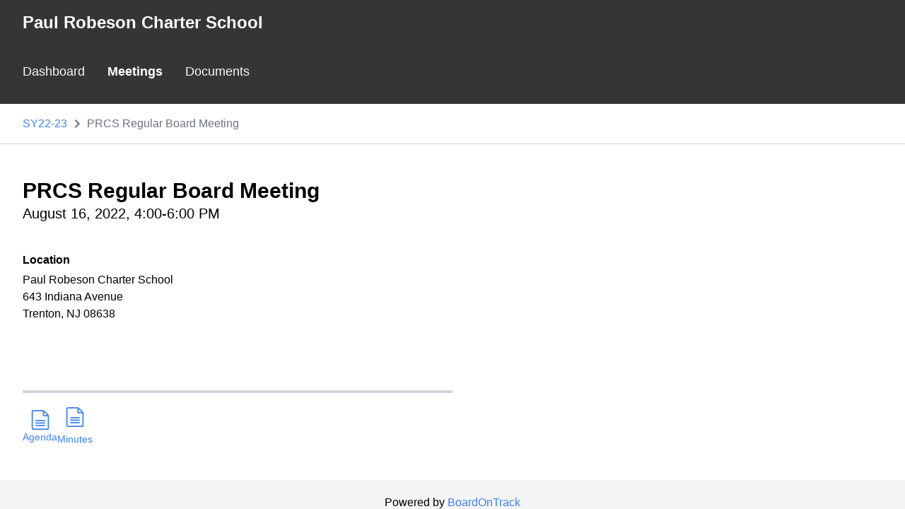

--- FILE ---
content_type: text/html;charset=UTF-8
request_url: https://app2.boardontrack.com/public/srEhAm/meeting/53868
body_size: 6757
content:




<!DOCTYPE html>
<html lang="en-US" id="public">
<head>
	<meta charset="utf-8"/>
	<meta http-equiv="X-UA-Compatible" content="IE=edge"/>
	<meta name="viewport" content="width=device-width, initial-scale=1"/>
	<meta name="description" content="View the public meetings, agendas and minutes for Paul Robeson Charter School"/>
	<title>
		Public meeting
	</title>
	<link rel="stylesheet" href="/assets/public-e95ad1af429d1d8b496bbf0446a26781.css" />

	<meta name="theme-color" content="#ffffff">
<link rel="icon" href="/assets/favicon/favicon-642a320bf911e19752d597aa62989625.svg"/>
<link rel="mask-icon" color="#5bbad5" href="/assets/favicon/safari-pinned-tab-dc336b94b38067b1eea336342f12a4ee.svg"/>
<link rel="apple-touch-icon" sizes="180x180" href="/assets/favicon/apple-touch-icon-99802030bb2e0fb22b1edec19085dab8.png"/>
<link rel="manifest" href="/assets/favicon/manifest-99a19fbb02c0a8500f6889a46da5c317.json"/>


	<script async src="https://www.googletagmanager.com/gtag/js?id=G-NHHK21CGNN"></script>
<script>
	window.dataLayer = window.dataLayer || [];
	function gtag() {dataLayer.push(arguments);}
	gtag('js', new Date());
	gtag('config', 'G-NHHK21CGNN');
</script>

	
	
	<meta name="layout" content="publicPortal"/>

</head>
<body class="">
<div id="public-root">
	<div class="twp-flex twp-flex-col twp-h-screen twp-overflow-auto">
		<header class="header">
			
			<div class="header-brand">
				<button type="button"
						class="sm:twp-hidden twp-inline-flex twp-items-center twp-p-2 twp-text-sm twp-text-white twp-border-none twp-rounded-lg hover:twp-bg-gray-600 focus:twp-outline toggle-main-menu"
						aria-controls="main-menu"
						aria-expanded="false"
						aria-label="Open the menu">
					<svg class="twp-w-6 twp-h-6" aria-hidden="true" fill="currentColor" viewBox="0 0 20 20" xmlns="http://www.w3.org/2000/svg"><path fill-rule="evenodd" d="M3 5a1 1 0 011-1h12a1 1 0 110 2H4a1 1 0 01-1-1zM3 10a1 1 0 011-1h12a1 1 0 110 2H4a1 1 0 01-1-1zM3 15a1 1 0 011-1h12a1 1 0 110 2H4a1 1 0 01-1-1z" clip-rule="evenodd"></path></svg>
				</button>
				<h2 class="twp-truncate">Paul Robeson Charter School</h2>
			</div>
			<div class="header-menu">
				
		<nav class="menu">
	<div class="twp-hidden twp-w-full sm:twp-block sm:twp-w-auto" id="main-menu">
		<ul class="twp-flex twp-flex-col twp-pl-0 twp-mt-0 sm:twp-flex-row sm:twp-space-x-8 sm:twp-m-0">
			<li class="">
				<a href="/public/srEhAm/home" class="twp-block twp-py-2 twp-font-medium hover:twp-no-underline">Dashboard</a>
			</li>
			<li class="active">
				<a href="/public/srEhAm/year" class="twp-block twp-py-2 twp-font-medium hover:twp-no-underline">Meetings</a>
			</li>
			
				<li class="">
					<a href="/public/srEhAm/documents" class="twp-block twp-py-2 twp-font-medium hover:twp-no-underline">Documents</a>
				</li>
			
			
		</ul>
	</div>
</nav>
	
			</div>
		</header>
		
			<div class="twp-border-b twp-border-x-0 twp-border-t-0 twp-border-solid twp-border-gray-300 sticky-subnav">
				<div class="header-subnav">
					
		
	

	<nav class="twp-flex" aria-label="breadcrumbs">
		<ol class="breadcrumbs">
			
				<li class="crumb" style="max-width:50%">
					<span class="twp-block twp-truncate"><a href="/public/srEhAm/year?syid=2022-07">SY22-23</a></span>
				</li>
				<li class="crumb">
					<svg role="img" class="icon icon-chevron-right twp-w-3 twp-h-3 twp-mx-2 twp-text-subtle"><title>breadcrumb separator</title><use href="/assets/publicPortal/images/icomoon/symbol-defs-d01c447d9af2952a2e2d0880dd1d1301.svg#icon-chevron-right"></use></svg>
				</li>
			
			
				<li class="crumb is-current" aria-current="page" style="max-width:50%">
					<span class="twp-block twp-truncate twp-text-subtle">PRCS Regular Board Meeting</span>
				</li>
			
			<li class="crumb go-back">
				<svg role="img" class="icon icon-chevron-left twp-w-3 twp-h-3 twp-mx-2 twp-text-subtle"><title>breadcrumb separator</title><use href="/assets/publicPortal/images/icomoon/symbol-defs-d01c447d9af2952a2e2d0880dd1d1301.svg#icon-chevron-left"></use></svg>
				<span class="twp-truncate"><a href="/public/srEhAm/year?syid=2022-07">SY22-23</a></span>
			</li>
		</ol>
	</nav>

	
				</div>
			</div>
		
		<main class="main">
			<div class="main-container">
				
	
	

	<div class="twp-flex-row twp-items-center">
		
		
		
	</div>

	<h1 class="main-title">
		PRCS Regular Board Meeting
	</h1>
	<h2 class="main-subtitle">
		August 16, 2022, 4:00-6:00 PM
	</h2>

	<div class="main-content">
		<section>
			
				<article class="twp-mt-6">
					<h4 class="twp-font-bold">Location</h4>
					<div class="twp-mt-1 rte-content">
						<div class="rte-content"><p>Paul Robeson Charter School</p><p>643 Indiana Avenue</p><p>Trenton, NJ <span style="color:black;">08638</span></p></div>
					</div>
					
				</article>
			
		</section>

		
			<section class="twp-mt-24">
				<hr class="twp-w-full sm:twp-w-1/2 twp-h-1 twp-border-none twp-bg-gray-300 twp-mt-7 twp-mb-5" />
				<div class="twp-flex twp-items-center twp-justify-start twp-gap-5">
					
					
						<span class="twp-flex twp-flex-row xs:twp-flex-col twp-content-center twp-items-center twp-group"
	
		<a href="/public/srEhAm/agenda/63964" class="link-image twp-hidden xs:twp-block" aria-label="View Agenda">
			<svg role="img" class="icon icon-file-text-outline twp-text-primary twp-w-5 twp-h-5 xs:twp-w-7 xs:twp-h-7"><title>View Agenda</title><use href="/assets/publicPortal/images/icomoon/symbol-defs-d01c447d9af2952a2e2d0880dd1d1301.svg#icon-file-text-outline"></use></svg>
		</a>
		<a href="/public/srEhAm/agenda/63964" class="link-primary twp-text-base xs:twp-text-sm group-hover:twp-underline" aria-label="View Agenda">
			Agenda
		</a>
	
</span>
					
					
					
						<span class="twp-flex twp-flex-row xs:twp-flex-col twp-content-center twp-items-center twp-group">
	
		<a href="/public/srEhAm/minutes/64518" class="twp-hidden xs:twp-block link-image" aria-label="View minutes">
			<svg role="img" class="icon icon-file-text-outline twp-text-primary twp-w-5 twp-h-5 xs:twp-w-7 xs:twp-h-7"><title>View minutes</title><use href="/assets/publicPortal/images/icomoon/symbol-defs-d01c447d9af2952a2e2d0880dd1d1301.svg#icon-file-text-outline"></use></svg>
		</a>
		<a href="/public/srEhAm/minutes/64518" class="link-primary twp-text-base xs:twp-text-sm group-hover:twp-underline" aria-label="View minutes">Minutes</a>
	
</span>
					
					
					
				</div>
			</section>
		
	</div>
	<script type="text/javascript" src="/assets/publicPortal/meeting-7093c3fdebe81dcf2e5554e357867ddb.js" ></script>

			</div>
		</main>

		<footer class="footer">
			<div class="twp-text-center twp-py-5">
				<span>
					Powered by <a href="http://www.boardontrack.com" class="link-primary">BoardOnTrack</a>
				</span>
			</div>
		</footer>
	</div>
</div>
</body>
<script type="text/javascript" src="/assets/publicPortal/public-0e60ea8abc3c44b924143fde00567ed2.js" ></script>
</html>